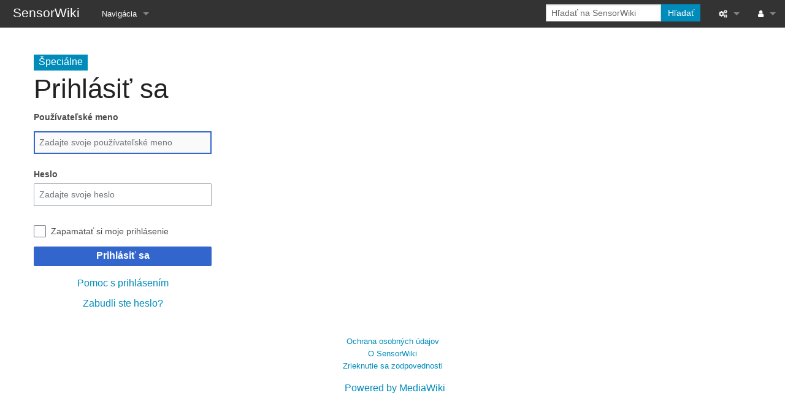

--- FILE ---
content_type: text/html; charset=UTF-8
request_url: https://senzor.robotika.sk/sensorwiki/index.php?title=%C5%A0peci%C3%A1lne:Prihl%C3%A1seniePou%C5%BE%C3%ADvate%C4%BEa&returnto=Zbernica+i2c%3A+hodiny+RTC.
body_size: 13047
content:
<!DOCTYPE html>
<html class="client-nojs" lang="sk" dir="ltr">
<head>
<meta charset="UTF-8">
<title>Prihlásiť sa – SensorWiki</title>
<script>document.documentElement.className="client-js";RLCONF={"wgBreakFrames":true,"wgSeparatorTransformTable":[",\t."," \t,"],"wgDigitTransformTable":["",""],"wgDefaultDateFormat":"dmy","wgMonthNames":["","január","február","marec","apríl","máj","jún","júl","august","september","október","november","december"],"wgRequestId":"d4cb8fa24f3a1997fbe976e7","wgCanonicalNamespace":"Special","wgCanonicalSpecialPageName":"Userlogin","wgNamespaceNumber":-1,"wgPageName":"Špeciálne:PrihláseniePoužívateľa","wgTitle":"PrihláseniePoužívateľa","wgCurRevisionId":0,"wgRevisionId":0,"wgArticleId":0,"wgIsArticle":false,"wgIsRedirect":false,"wgAction":"view","wgUserName":null,"wgUserGroups":["*"],"wgCategories":[],"wgPageViewLanguage":"sk","wgPageContentLanguage":"sk","wgPageContentModel":"wikitext","wgRelevantPageName":"Špeciálne:PrihláseniePoužívateľa","wgRelevantArticleId":0,"wgIsProbablyEditable":false,"wgRelevantPageIsProbablyEditable":false};RLSTATE={"user.options":"loading",
"mediawiki.special.userlogin.common.styles":"ready","mediawiki.special.userlogin.login.styles":"ready","codex-styles":"ready","mediawiki.htmlform.codex.styles":"ready","mediawiki.htmlform.styles":"ready","skins.foreground.styles":"ready"};RLPAGEMODULES=["mediawiki.htmlform","mediawiki.page.ready","skins.foreground.js"];</script>
<script>(RLQ=window.RLQ||[]).push(function(){mw.loader.impl(function(){return["user.options@12s5i",function($,jQuery,require,module){mw.user.tokens.set({"patrolToken":"+\\","watchToken":"+\\","csrfToken":"+\\"});
}];});});</script>
<link rel="stylesheet" href="/sensorwiki/load.php?lang=sk&amp;modules=codex-styles%7Cmediawiki.htmlform.codex.styles%7Cmediawiki.htmlform.styles%7Cmediawiki.special.userlogin.common.styles%7Cmediawiki.special.userlogin.login.styles%7Cskins.foreground.styles&amp;only=styles&amp;skin=foreground">
<script async="" src="/sensorwiki/load.php?lang=sk&amp;modules=startup&amp;only=scripts&amp;raw=1&amp;safemode=1&amp;skin=foreground"></script>
<meta name="generator" content="MediaWiki 1.42.1">
<meta name="robots" content="noindex,nofollow,max-image-preview:standard">
<meta name="format-detection" content="telephone=no">
<meta name="viewport" content="width=device-width, initial-scale=1.0, user-scalable=yes, minimum-scale=0.25, maximum-scale=5.0">
<link rel="icon" href="/favicon.ico">
<link rel="search" type="application/opensearchdescription+xml" href="/sensorwiki/opensearch_desc.php" title="SensorWiki (sk)">
<link rel="EditURI" type="application/rsd+xml" href="https://senzor.robotika.sk/sensorwiki/api.php?action=rsd">
<link rel="alternate" type="application/atom+xml" title="Atom kanál SensorWiki" href="/sensorwiki/index.php?title=%C5%A0peci%C3%A1lne:Posledn%C3%A9%C3%9Apravy&amp;feed=atom">
<meta http-equiv="X-UA-Compatible" content="IE=edge" />
</head>
<body class="mediawiki ltr sitedir-ltr mw-hide-empty-elt ns--1 ns-special mw-special-Userlogin page-Špeciálne_PrihláseniePoužívateľa rootpage-Špeciálne_PrihláseniePoužívateľa skin-foreground action-view skin--responsive"><div id='navwrapper'><!-- START FOREGROUNDTEMPLATE -->
		<nav class="top-bar" data-topbar role="navigation" data-options="back_text: Zpět">
			<ul class="title-area">
				<li class="name">
					<div class="title-name">
					<a href="/sensorwiki/index.php/SensorWiki">
										<div class="title-name" style="display: inline-block;">SensorWiki</div>
					</a>
					</div>
				</li>
				<li class="toggle-topbar menu-icon">
					<a href="#"><span>Menu</span></a>
				</li>
			</ul>

		<section class="top-bar-section">

			<ul id="top-bar-left" class="left">
				<li class="divider show-for-small"></li>
									<li class="has-dropdown active" id='p-navigation'>
						<a href="#">Navigácia</a>
													<ul class="dropdown">
								<li id="n-SensorWiki" class="mw-list-item"><a href="/sensorwiki/index.php/SensorWiki">SensorWiki</a></li><li id="n-Náš-server" class="mw-list-item"><a href="http://ap.urpi.fei.stuba.sk/" rel="nofollow">Náš server</a></li><li id="n-URPI" class="mw-list-item"><a href="http://www.urpi.fei.stuba.sk/" rel="nofollow">URPI</a></li><li id="n-FEI-STU" class="mw-list-item"><a href="http://www.fei.stuba.sk/" rel="nofollow">FEI STU</a></li><li id="n-Robotika.SK" class="mw-list-item"><a href="http://www.robotika.sk/" rel="nofollow">Robotika.SK</a></li><li id="n-RoboWiki" class="mw-list-item"><a href="http://wiki.robotika.sk/" rel="nofollow">RoboWiki</a></li><li id="n-recentchanges" class="mw-list-item"><a href="/sensorwiki/index.php/%C5%A0peci%C3%A1lne:Posledn%C3%A9%C3%9Apravy" title="Zoznam posledných úprav na tejto wiki [r]" accesskey="r">Posledné úpravy</a></li><li id="n-help" class="mw-list-item"><a href="http://www.mediawiki.org/wiki/Manual:FAQ" title="Miesto, kde nájdete pomoc">Pomocník</a></li>							</ul>
											</li>
							</ul>

			<ul id="top-bar-right" class="right">
				<li class="has-form">
					<form action="/sensorwiki/index.php" id="searchform" class="mw-search">
						<div class="row collapse">
						<div class="small-12 columns">
							<input type="search" name="search" placeholder="Hľadať na SensorWiki" aria-label="Hľadať na SensorWiki" autocapitalize="sentences" title="Vyhľadať na SensorWiki [f]" accesskey="f" id="searchInput">							<button type="submit" class="button search">Hľadať</button>
						</div>
						</div>
					</form>
				</li>
				<li class="divider show-for-small"></li>

				<li class="has-dropdown active"><a href="#"><i class="fa fa-cogs"></i></a>
					<ul id="toolbox-dropdown" class="dropdown">
						<li id="t-specialpages" class="mw-list-item"><a href="/sensorwiki/index.php/%C5%A0peci%C3%A1lne:%C5%A0peci%C3%A1lneStr%C3%A1nky" title="Zoznam všetkých špeciálnych stránok [q]" accesskey="q">Špeciálne stránky</a></li><li id="t-print" class="mw-list-item"><a href="javascript:print();" rel="alternate" title="Verzia tejto stránky pre tlač [p]" accesskey="p">Verzia pre tlač</a></li>						<li id="n-recentchanges"><a href="/sensorwiki/index.php/%C5%A0peci%C3%A1lne:Posledn%C3%A9%C3%9Apravy" title="Špeciálne:PoslednéÚpravy">Posledné úpravy</a></li>						<li id="n-help" ><a href="https://www.mediawiki.org/wiki/Special:MyLanguage/Help:Contents">Pomocník</a></li>					</ul>
				</li>

				<li id="personal-tools-dropdown" class="has-dropdown active"><a href="#"><i class="fa fa-user"></i></a>
					<ul class="dropdown">
						<li id="pt-login" class="mw-list-item active"><a href="/sensorwiki/index.php?title=%C5%A0peci%C3%A1lne:Prihl%C3%A1seniePou%C5%BE%C3%ADvate%C4%BEa&amp;returnto=Zbernica+i2c%3A+hodiny+RTC." title="Odporúčame vám prihlásiť sa, nie je to však povinné. [o]" accesskey="o">Prihlásiť sa</a></li>					</ul>
				</li>

			</ul>
		</section>
		</nav>

		</div>
		<div id="page-content">
		<div class="row">
				<div class="large-12 columns">
					<!-- Output page indicators -->
					<div class="mw-indicators">
</div>
					<!-- If user is logged in output echo location -->
									<!--[if lt IE 9]>
				<div id="siteNotice" class="sitenotice panel radius">SensorWiki may not look as expected in this version of Internet Explorer. We recommend you upgrade to a newer version of Internet Explorer or switch to a browser like Firefox or Chrome.</div>
				<![endif]-->

												</div>
		</div>

		<div id="mw-js-message" style="display:none;"></div>

		<div class="row">
				<div id="p-cactions" class="large-12 columns">
											<a id="actions-button" href="#" data-dropdown="actions" data-options="align:left; is_hover: true; hover_timeout:700" class="button small secondary radius"><i class="fa fa-cog"><span class="show-for-medium-up">&nbsp;Operácie</span></i></a>
						<!--RTL -->
						<ul id="actions" class="f-dropdown" data-dropdown-content>
							<li id="ca-nstab-special" class="selected mw-list-item"><a href="/sensorwiki/index.php?title=%C5%A0peci%C3%A1lne:Prihl%C3%A1seniePou%C5%BE%C3%ADvate%C4%BEa&amp;returnto=Zbernica+i2c%3A+hodiny+RTC." title="Toto je špeciálna stránka, nemôžete ju upravovať.">Špeciálna stránka</a></li>													</ul>
						<!--RTL -->
					<h4 class="namespace label">Špeciálne</h4>					<div id="content">
					<h1  id="firstHeading" class="title">Prihlásiť sa</h1>
																<h5 id="siteSub" class="subtitle"><div id="mw-content-subtitle"></div></h5>
					<div id="contentSub" class="clear_both"></div>
					<div id="bodyContent" class="mw-bodytext">
						<div id="mw-content-text" class="mw-body-content"><div class="mw-ui-container"><div id="userloginprompt"></div><div id="userloginForm"><form class="mw-htmlform mw-htmlform-codex" action="/sensorwiki/index.php?title=%C5%A0peci%C3%A1lne:Prihl%C3%A1seniePou%C5%BE%C3%ADvate%C4%BEa&amp;returnto=Zbernica+i2c:+hodiny+RTC." method="post" name="userlogin"><input type="hidden" value="Špeciálne:PrihláseniePoužívateľa" name="title">
<div class="mw-htmlform-field-HTMLTextField loginText mw-userlogin-username cdx-field"><div class="cdx-label"><label class="cdx-label__label" for="wpName1"><span class="cdx-label__label__text">Používateľské meno</span></label></div><div class="cdx-field__control"><div class="cdx-text-input"><input id="wpName1" name="wpName" size="20" placeholder="Zadajte svoje používateľské meno" class="loginText mw-userlogin-username cdx-text-input__input" tabindex="1" required="" autofocus="" autocomplete="username"></div></div></div><div class="mw-htmlform-field-HTMLTextField loginPassword mw-userlogin-password cdx-field"><div class="cdx-label"><label class="cdx-label__label" for="wpPassword1"><span class="cdx-label__label__text">Heslo</span></label></div><div class="cdx-field__control"><div class="cdx-text-input"><input id="wpPassword1" name="wpPassword" size="20" placeholder="Zadajte svoje heslo" class="loginPassword mw-userlogin-password cdx-text-input__input" tabindex="2" required="" autocomplete="current-password" type="password"></div></div></div><div class="mw-htmlform-field-HTMLCheckField mw-userlogin-rememberme cdx-field"><div class="cdx-field__control"><div class="cdx-checkbox"><input name="wpRemember" type="checkbox" value="1" id="wpRemember" tabindex="3" class="mw-userlogin-rememberme cdx-checkbox__input" /><span class="cdx-checkbox__icon"> </span><label for="wpRemember" class="cdx-checkbox__label">Zapamätať si moje prihlásenie</label></div></div></div><div class="mw-htmlform-field-HTMLSubmitField cdx-field"><div class="cdx-field__control"><button class="mw-htmlform-submit cdx-button cdx-button--weight-primary cdx-button--action-progressive" id="wpLoginAttempt" type="submit" name="wploginattempt" value="Prihlásiť sa" tabindex="4">Prihlásiť sa</button></div></div><div class="mw-htmlform-field-HTMLInfoField mw-form-related-link-container mw-userlogin-help cdx-field"><div class="cdx-field__control"><a href="https://www.mediawiki.org/wiki/Special:MyLanguage/Help:Logging_in">Pomoc s prihlásením</a></div></div><div class="mw-htmlform-field-HTMLInfoField mw-form-related-link-container cdx-field"><div class="cdx-field__control"><a href="/sensorwiki/index.php/%C5%A0peci%C3%A1lne:ObnovaHesla" title="Špeciálne:ObnovaHesla">Zabudli ste heslo?</a></div></div><input id="wpEditToken" type="hidden" value="+\" name="wpEditToken">
<input name="authAction" type="hidden" value="login">
<input name="force" type="hidden">
<input name="wpLoginToken" type="hidden" value="3dc9a0da3b9fc7619ac35da70ebb93c069717064+\">
</form></div></div></div><div class="printfooter">
Zdroj: „<a dir="ltr" href="https://senzor.robotika.sk/sensorwiki/index.php/Špeciálne:PrihláseniePoužívateľa">https://senzor.robotika.sk/sensorwiki/index.php/Špeciálne:PrihláseniePoužívateľa</a>“</div>
						<div class="clear_both"></div>
					</div>
				<div class="group"><div id="catlinks" class="catlinks catlinks-allhidden" data-mw="interface"></div></div>
								</div>
			</div>
		</div>

			<footer class="row">
				<div id="footer">
										<div id="footer-left" class="small-12 large-centered columns text-center">
					<ul id="footer-left-ul">
													<li id="footer-privacy"><a href="/sensorwiki/index.php/SensorWiki:Ochrana_osobn%C3%BDch_%C3%BAdajov">Ochrana osobných údajov</a></li>
													<li id="footer-about"><a href="/sensorwiki/index.php/SensorWiki:O">O SensorWiki</a></li>
													<li id="footer-disclaimers"><a href="/sensorwiki/index.php/SensorWiki:Zrieknutie_sa_zodpovednosti">Zrieknutie sa zodpovednosti</a></li>
											</ul>
					</div>
					<div id="footer-right-icons" class="large-12 small-12 columns">
					<ul id="poweredby">
													<li class="poweredby">								<a href="https://www.mediawiki.org/">Powered by MediaWiki</a>									   							</li>
											</ul>
					</div>
				</div>
			</footer>

		</div>
			<script>(RLQ=window.RLQ||[]).push(function(){mw.config.set({"wgBackendResponseTime":193});});</script>
</body>
</html>

--- FILE ---
content_type: text/javascript; charset=utf-8
request_url: https://senzor.robotika.sk/sensorwiki/load.php?lang=sk&modules=startup&only=scripts&raw=1&safemode=1&skin=foreground
body_size: 10367
content:
function isCompatible(){return!!('querySelector'in document&&'localStorage'in window&&typeof Promise==='function'&&Promise.prototype['finally']&&(function(){try{new Function('(a = 0) => a');return true;}catch(e){return false;}}())&&/./g.flags==='g');}if(!isCompatible()){document.documentElement.className=document.documentElement.className.replace(/(^|\s)client-js(\s|$)/,'$1client-nojs$2');while(window.NORLQ&&NORLQ[0]){NORLQ.shift()();}NORLQ={push:function(fn){fn();}};RLQ={push:function(){}};}else{if(window.performance&&performance.mark){performance.mark('mwStartup');}(function(){'use strict';var con=window.console;function Map(){this.values=Object.create(null);}Map.prototype={constructor:Map,get:function(selection,fallback){if(arguments.length<2){fallback=null;}if(typeof selection==='string'){return selection in this.values?this.values[selection]:fallback;}var results;if(Array.isArray(selection)){results={};for(var i=0;i<selection.length;i++){if(typeof selection[i]==='string'){results[
selection[i]]=selection[i]in this.values?this.values[selection[i]]:fallback;}}return results;}if(selection===undefined){results={};for(var key in this.values){results[key]=this.values[key];}return results;}return fallback;},set:function(selection,value){if(arguments.length>1){if(typeof selection==='string'){this.values[selection]=value;return true;}}else if(typeof selection==='object'){for(var key in selection){this.values[key]=selection[key];}return true;}return false;},exists:function(selection){return typeof selection==='string'&&selection in this.values;}};var log=function(){};log.warn=Function.prototype.bind.call(con.warn,con);var mw={now:function(){var perf=window.performance;var navStart=perf&&perf.timing&&perf.timing.navigationStart;mw.now=navStart&&perf.now?function(){return navStart+perf.now();}:Date.now;return mw.now();},trackQueue:[],trackError:function(data){if(mw.track){mw.track('resourceloader.exception',data);}else{mw.trackQueue.push({topic:'resourceloader.exception',
data:data});}var e=data.exception;var msg=(e?'Exception':'Error')+' in '+data.source+(data.module?' in module '+data.module:'')+(e?':':'.');con.log(msg);if(e){con.warn(e);}},Map:Map,config:new Map(),messages:new Map(),templates:new Map(),log:log};window.mw=window.mediaWiki=mw;window.QUnit=undefined;}());(function(){'use strict';var store,hasOwn=Object.hasOwnProperty;function fnv132(str){var hash=0x811C9DC5;for(var i=0;i<str.length;i++){hash+=(hash<<1)+(hash<<4)+(hash<<7)+(hash<<8)+(hash<<24);hash^=str.charCodeAt(i);}hash=(hash>>>0).toString(36).slice(0,5);while(hash.length<5){hash='0'+hash;}return hash;}var registry=Object.create(null),sources=Object.create(null),handlingPendingRequests=false,pendingRequests=[],queue=[],jobs=[],willPropagate=false,errorModules=[],baseModules=["jquery","mediawiki.base"],marker=document.querySelector('meta[name="ResourceLoaderDynamicStyles"]'),lastCssBuffer;function addToHead(el,nextNode){if(nextNode&&nextNode.parentNode){nextNode.parentNode.insertBefore
(el,nextNode);}else{document.head.appendChild(el);}}function newStyleTag(text,nextNode){var el=document.createElement('style');el.appendChild(document.createTextNode(text));addToHead(el,nextNode);return el;}function flushCssBuffer(cssBuffer){if(cssBuffer===lastCssBuffer){lastCssBuffer=null;}newStyleTag(cssBuffer.cssText,marker);for(var i=0;i<cssBuffer.callbacks.length;i++){cssBuffer.callbacks[i]();}}function addEmbeddedCSS(cssText,callback){if(!lastCssBuffer||cssText.startsWith('@import')){lastCssBuffer={cssText:'',callbacks:[]};requestAnimationFrame(flushCssBuffer.bind(null,lastCssBuffer));}lastCssBuffer.cssText+='\n'+cssText;lastCssBuffer.callbacks.push(callback);}function getCombinedVersion(modules){var hashes=modules.reduce(function(result,module){return result+registry[module].version;},'');return fnv132(hashes);}function allReady(modules){for(var i=0;i<modules.length;i++){if(mw.loader.getState(modules[i])!=='ready'){return false;}}return true;}function allWithImplicitReady(module
){return allReady(registry[module].dependencies)&&(baseModules.indexOf(module)!==-1||allReady(baseModules));}function anyFailed(modules){for(var i=0;i<modules.length;i++){var state=mw.loader.getState(modules[i]);if(state==='error'||state==='missing'){return modules[i];}}return false;}function doPropagation(){var didPropagate=true;var module;while(didPropagate){didPropagate=false;while(errorModules.length){var errorModule=errorModules.shift(),baseModuleError=baseModules.indexOf(errorModule)!==-1;for(module in registry){if(registry[module].state!=='error'&&registry[module].state!=='missing'){if(baseModuleError&&baseModules.indexOf(module)===-1){registry[module].state='error';didPropagate=true;}else if(registry[module].dependencies.indexOf(errorModule)!==-1){registry[module].state='error';errorModules.push(module);didPropagate=true;}}}}for(module in registry){if(registry[module].state==='loaded'&&allWithImplicitReady(module)){execute(module);didPropagate=true;}}for(var i=0;i<jobs.length;i++
){var job=jobs[i];var failed=anyFailed(job.dependencies);if(failed!==false||allReady(job.dependencies)){jobs.splice(i,1);i-=1;try{if(failed!==false&&job.error){job.error(new Error('Failed dependency: '+failed),job.dependencies);}else if(failed===false&&job.ready){job.ready();}}catch(e){mw.trackError({exception:e,source:'load-callback'});}didPropagate=true;}}}willPropagate=false;}function setAndPropagate(module,state){registry[module].state=state;if(state==='ready'){store.add(module);}else if(state==='error'||state==='missing'){errorModules.push(module);}else if(state!=='loaded'){return;}if(willPropagate){return;}willPropagate=true;mw.requestIdleCallback(doPropagation,{timeout:1});}function sortDependencies(module,resolved,unresolved){if(!(module in registry)){throw new Error('Unknown module: '+module);}if(typeof registry[module].skip==='string'){var skip=(new Function(registry[module].skip)());registry[module].skip=!!skip;if(skip){registry[module].dependencies=[];setAndPropagate(module
,'ready');return;}}if(!unresolved){unresolved=new Set();}var deps=registry[module].dependencies;unresolved.add(module);for(var i=0;i<deps.length;i++){if(resolved.indexOf(deps[i])===-1){if(unresolved.has(deps[i])){throw new Error('Circular reference detected: '+module+' -> '+deps[i]);}sortDependencies(deps[i],resolved,unresolved);}}resolved.push(module);}function resolve(modules){var resolved=baseModules.slice();for(var i=0;i<modules.length;i++){sortDependencies(modules[i],resolved);}return resolved;}function resolveStubbornly(modules){var resolved=baseModules.slice();for(var i=0;i<modules.length;i++){var saved=resolved.slice();try{sortDependencies(modules[i],resolved);}catch(err){resolved=saved;mw.log.warn('Skipped unavailable module '+modules[i]);if(modules[i]in registry){mw.trackError({exception:err,source:'resolve'});}}}return resolved;}function resolveRelativePath(relativePath,basePath){var relParts=relativePath.match(/^((?:\.\.?\/)+)(.*)$/);if(!relParts){return null;}var
baseDirParts=basePath.split('/');baseDirParts.pop();var prefixes=relParts[1].split('/');prefixes.pop();var prefix;while((prefix=prefixes.pop())!==undefined){if(prefix==='..'){baseDirParts.pop();}}return(baseDirParts.length?baseDirParts.join('/')+'/':'')+relParts[2];}function makeRequireFunction(moduleObj,basePath){return function require(moduleName){var fileName=resolveRelativePath(moduleName,basePath);if(fileName===null){return mw.loader.require(moduleName);}if(hasOwn.call(moduleObj.packageExports,fileName)){return moduleObj.packageExports[fileName];}var scriptFiles=moduleObj.script.files;if(!hasOwn.call(scriptFiles,fileName)){throw new Error('Cannot require undefined file '+fileName);}var result,fileContent=scriptFiles[fileName];if(typeof fileContent==='function'){var moduleParam={exports:{}};fileContent(makeRequireFunction(moduleObj,fileName),moduleParam,moduleParam.exports);result=moduleParam.exports;}else{result=fileContent;}moduleObj.packageExports[fileName]=result;return result;
};}function addScript(src,callback,modules){var script=document.createElement('script');script.src=src;function onComplete(){if(script.parentNode){script.parentNode.removeChild(script);}if(callback){callback();callback=null;}}script.onload=onComplete;script.onerror=function(){onComplete();if(modules){for(var i=0;i<modules.length;i++){setAndPropagate(modules[i],'error');}}};document.head.appendChild(script);return script;}function queueModuleScript(src,moduleName,callback){pendingRequests.push(function(){if(moduleName!=='jquery'){window.require=mw.loader.require;window.module=registry[moduleName].module;}addScript(src,function(){delete window.module;callback();if(pendingRequests[0]){pendingRequests.shift()();}else{handlingPendingRequests=false;}});});if(!handlingPendingRequests&&pendingRequests[0]){handlingPendingRequests=true;pendingRequests.shift()();}}function addLink(url,media,nextNode){var el=document.createElement('link');el.rel='stylesheet';if(media){el.media=media;}el.href=url;
addToHead(el,nextNode);return el;}function globalEval(code){var script=document.createElement('script');script.text=code;document.head.appendChild(script);script.parentNode.removeChild(script);}function indirectEval(code){(1,eval)(code);}function enqueue(dependencies,ready,error){if(allReady(dependencies)){if(ready){ready();}return;}var failed=anyFailed(dependencies);if(failed!==false){if(error){error(new Error('Dependency '+failed+' failed to load'),dependencies);}return;}if(ready||error){jobs.push({dependencies:dependencies.filter(function(module){var state=registry[module].state;return state==='registered'||state==='loaded'||state==='loading'||state==='executing';}),ready:ready,error:error});}dependencies.forEach(function(module){if(registry[module].state==='registered'&&queue.indexOf(module)===-1){queue.push(module);}});mw.loader.work();}function execute(module){if(registry[module].state!=='loaded'){throw new Error('Module in state "'+registry[module].state+'" may not execute: '+
module);}registry[module].state='executing';var runScript=function(){var script=registry[module].script;var markModuleReady=function(){setAndPropagate(module,'ready');};var nestedAddScript=function(arr,offset){if(offset>=arr.length){markModuleReady();return;}queueModuleScript(arr[offset],module,function(){nestedAddScript(arr,offset+1);});};try{if(Array.isArray(script)){nestedAddScript(script,0);}else if(typeof script==='function'){if(module==='jquery'){script();}else{script(window.$,window.$,mw.loader.require,registry[module].module);}markModuleReady();}else if(typeof script==='object'&&script!==null){var mainScript=script.files[script.main];if(typeof mainScript!=='function'){throw new Error('Main file in module '+module+' must be a function');}mainScript(makeRequireFunction(registry[module],script.main),registry[module].module,registry[module].module.exports);markModuleReady();}else if(typeof script==='string'){globalEval(script);markModuleReady();}else{markModuleReady();}}catch(e){
setAndPropagate(module,'error');mw.trackError({exception:e,module:module,source:'module-execute'});}};if(registry[module].deprecationWarning){mw.log.warn(registry[module].deprecationWarning);}if(registry[module].messages){mw.messages.set(registry[module].messages);}if(registry[module].templates){mw.templates.set(module,registry[module].templates);}var cssPending=0;var cssHandle=function(){cssPending++;return function(){cssPending--;if(cssPending===0){var runScriptCopy=runScript;runScript=undefined;runScriptCopy();}};};var style=registry[module].style;if(style){if('css'in style){for(var i=0;i<style.css.length;i++){addEmbeddedCSS(style.css[i],cssHandle());}}if('url'in style){for(var media in style.url){var urls=style.url[media];for(var j=0;j<urls.length;j++){addLink(urls[j],media,marker);}}}}if(module==='user'){var siteDeps;var siteDepErr;try{siteDeps=resolve(['site']);}catch(e){siteDepErr=e;runScript();}if(!siteDepErr){enqueue(siteDeps,runScript,runScript);}}else if(cssPending===0){
runScript();}}function sortQuery(o){var sorted={};var list=[];for(var key in o){list.push(key);}list.sort();for(var i=0;i<list.length;i++){sorted[list[i]]=o[list[i]];}return sorted;}function buildModulesString(moduleMap){var str=[];var list=[];var p;function restore(suffix){return p+suffix;}for(var prefix in moduleMap){p=prefix===''?'':prefix+'.';str.push(p+moduleMap[prefix].join(','));list.push.apply(list,moduleMap[prefix].map(restore));}return{str:str.join('|'),list:list};}function makeQueryString(params){var str='';for(var key in params){str+=(str?'&':'')+encodeURIComponent(key)+'='+encodeURIComponent(params[key]);}return str;}function batchRequest(batch){if(!batch.length){return;}var sourceLoadScript,currReqBase,moduleMap;function doRequest(){var query=Object.create(currReqBase),packed=buildModulesString(moduleMap);query.modules=packed.str;query.version=getCombinedVersion(packed.list);query=sortQuery(query);addScript(sourceLoadScript+'?'+makeQueryString(query),null,packed.list);}
batch.sort();var reqBase={"lang":"sk","skin":"foreground"};var splits=Object.create(null);for(var b=0;b<batch.length;b++){var bSource=registry[batch[b]].source;var bGroup=registry[batch[b]].group;if(!splits[bSource]){splits[bSource]=Object.create(null);}if(!splits[bSource][bGroup]){splits[bSource][bGroup]=[];}splits[bSource][bGroup].push(batch[b]);}for(var source in splits){sourceLoadScript=sources[source];for(var group in splits[source]){var modules=splits[source][group];currReqBase=Object.create(reqBase);if(group===0&&mw.config.get('wgUserName')!==null){currReqBase.user=mw.config.get('wgUserName');}var currReqBaseLength=makeQueryString(currReqBase).length+23;var length=0;moduleMap=Object.create(null);for(var i=0;i<modules.length;i++){var lastDotIndex=modules[i].lastIndexOf('.'),prefix=modules[i].slice(0,Math.max(0,lastDotIndex)),suffix=modules[i].slice(lastDotIndex+1),bytesAdded=moduleMap[prefix]?suffix.length+3:modules[i].length+3;if(length&&length+currReqBaseLength+bytesAdded>mw.
loader.maxQueryLength){doRequest();length=0;moduleMap=Object.create(null);}if(!moduleMap[prefix]){moduleMap[prefix]=[];}length+=bytesAdded;moduleMap[prefix].push(suffix);}doRequest();}}}function asyncEval(implementations,cb,offset){if(!implementations.length){return;}offset=offset||0;mw.requestIdleCallback(function(deadline){asyncEvalTask(deadline,implementations,cb,offset);});}function asyncEvalTask(deadline,implementations,cb,offset){for(var i=offset;i<implementations.length;i++){if(deadline.timeRemaining()<=0){asyncEval(implementations,cb,i);return;}try{indirectEval(implementations[i]);}catch(err){cb(err);}}}function getModuleKey(module){return module in registry?(module+'@'+registry[module].version):null;}function splitModuleKey(key){var index=key.lastIndexOf('@');if(index===-1||index===0){return{name:key,version:''};}return{name:key.slice(0,index),version:key.slice(index+1)};}function registerOne(module,version,dependencies,group,source,skip){if(module in registry){throw new Error
('module already registered: '+module);}registry[module]={module:{exports:{}},packageExports:{},version:version||'',dependencies:dependencies||[],group:typeof group==='undefined'?null:group,source:typeof source==='string'?source:'local',state:'registered',skip:typeof skip==='string'?skip:null};}mw.loader={moduleRegistry:registry,maxQueryLength:2000,addStyleTag:newStyleTag,addScriptTag:addScript,addLinkTag:addLink,enqueue:enqueue,resolve:resolve,work:function(){store.init();var q=queue.length,storedImplementations=[],storedNames=[],requestNames=[],batch=new Set();while(q--){var module=queue[q];if(mw.loader.getState(module)==='registered'&&!batch.has(module)){registry[module].state='loading';batch.add(module);var implementation=store.get(module);if(implementation){storedImplementations.push(implementation);storedNames.push(module);}else{requestNames.push(module);}}}queue=[];asyncEval(storedImplementations,function(err){store.stats.failed++;store.clear();mw.trackError({exception:err,
source:'store-eval'});var failed=storedNames.filter(function(name){return registry[name].state==='loading';});batchRequest(failed);});batchRequest(requestNames);},addSource:function(ids){for(var id in ids){if(id in sources){throw new Error('source already registered: '+id);}sources[id]=ids[id];}},register:function(modules){if(typeof modules!=='object'){registerOne.apply(null,arguments);return;}function resolveIndex(dep){return typeof dep==='number'?modules[dep][0]:dep;}for(var i=0;i<modules.length;i++){var deps=modules[i][2];if(deps){for(var j=0;j<deps.length;j++){deps[j]=resolveIndex(deps[j]);}}registerOne.apply(null,modules[i]);}},implement:function(module,script,style,messages,templates,deprecationWarning){var split=splitModuleKey(module),name=split.name,version=split.version;if(!(name in registry)){mw.loader.register(name);}if(registry[name].script!==undefined){throw new Error('module already implemented: '+name);}registry[name].version=version;registry[name].declarator=null;
registry[name].script=script;registry[name].style=style;registry[name].messages=messages;registry[name].templates=templates;registry[name].deprecationWarning=deprecationWarning;if(registry[name].state!=='error'&&registry[name].state!=='missing'){setAndPropagate(name,'loaded');}},impl:function(declarator){var data=declarator(),module=data[0],script=data[1]||null,style=data[2]||null,messages=data[3]||null,templates=data[4]||null,deprecationWarning=data[5]||null,split=splitModuleKey(module),name=split.name,version=split.version;if(!(name in registry)){mw.loader.register(name);}if(registry[name].script!==undefined){throw new Error('module already implemented: '+name);}registry[name].version=version;registry[name].declarator=declarator;registry[name].script=script;registry[name].style=style;registry[name].messages=messages;registry[name].templates=templates;registry[name].deprecationWarning=deprecationWarning;if(registry[name].state!=='error'&&registry[name].state!=='missing'){
setAndPropagate(name,'loaded');}},load:function(modules,type){if(typeof modules==='string'&&/^(https?:)?\/?\//.test(modules)){if(type==='text/css'){addLink(modules);}else if(type==='text/javascript'||type===undefined){addScript(modules);}else{throw new Error('Invalid type '+type);}}else{modules=typeof modules==='string'?[modules]:modules;enqueue(resolveStubbornly(modules));}},state:function(states){for(var module in states){if(!(module in registry)){mw.loader.register(module);}setAndPropagate(module,states[module]);}},getState:function(module){return module in registry?registry[module].state:null;},require:function(moduleName){var path;if(window.QUnit){var paths=moduleName.startsWith('@')?/^(@[^/]+\/[^/]+)\/(.*)$/.exec(moduleName):/^([^/]+)\/(.*)$/.exec(moduleName);if(paths){moduleName=paths[1];path=paths[2];}}if(mw.loader.getState(moduleName)!=='ready'){throw new Error('Module "'+moduleName+'" is not loaded');}return path?makeRequireFunction(registry[moduleName],'')('./'+path):
registry[moduleName].module.exports;}};var hasPendingFlush=false,hasPendingWrites=false;function flushWrites(){while(store.queue.length){store.set(store.queue.shift());}if(hasPendingWrites){store.prune();try{localStorage.removeItem(store.key);localStorage.setItem(store.key,JSON.stringify({items:store.items,vary:store.vary,asOf:Math.ceil(Date.now()/1e7)}));}catch(e){mw.trackError({exception:e,source:'store-localstorage-update'});}}hasPendingFlush=hasPendingWrites=false;}mw.loader.store=store={enabled:null,items:{},queue:[],stats:{hits:0,misses:0,expired:0,failed:0},key:"MediaWikiModuleStore:sensorwiki",vary:"foreground:2:1:sk",init:function(){if(this.enabled===null){this.enabled=false;if(false){this.load();}else{this.clear();}}},load:function(){try{var raw=localStorage.getItem(this.key);this.enabled=true;var data=JSON.parse(raw);if(data&&data.vary===this.vary&&data.items&&Date.now()<(data.asOf*1e7)+259e7){this.items=data.items;}}catch(e){}},get:function(module){if(this.enabled){var key=
getModuleKey(module);if(key in this.items){this.stats.hits++;return this.items[key];}this.stats.misses++;}return false;},add:function(module){if(this.enabled){this.queue.push(module);this.requestUpdate();}},set:function(module){var descriptor=registry[module],key=getModuleKey(module);if(key in this.items||!descriptor||descriptor.state!=='ready'||!descriptor.version||descriptor.group===1||descriptor.group===0||!descriptor.declarator){return;}var script=String(descriptor.declarator);if(script.length>1e5){return;}var srcParts=['mw.loader.impl(',script,');\n'];if(true){srcParts.push('// Saved in localStorage at ',(new Date()).toISOString(),'\n');var sourceLoadScript=sources[descriptor.source];var query=Object.create({"lang":"sk","skin":"foreground"});query.modules=module;query.version=getCombinedVersion([module]);query=sortQuery(query);srcParts.push('//# sourceURL=',(new URL(sourceLoadScript,location)).href,'?',makeQueryString(query),'\n');query.sourcemap='1';query=sortQuery(query);
srcParts.push('//# sourceMappingURL=',sourceLoadScript,'?',makeQueryString(query));}this.items[key]=srcParts.join('');hasPendingWrites=true;},prune:function(){for(var key in this.items){if(getModuleKey(splitModuleKey(key).name)!==key){this.stats.expired++;delete this.items[key];}}},clear:function(){this.items={};try{localStorage.removeItem(this.key);}catch(e){}},requestUpdate:function(){if(!hasPendingFlush){hasPendingFlush=setTimeout(function(){mw.requestIdleCallback(flushWrites);},2000);}}};}());mw.requestIdleCallbackInternal=function(callback){setTimeout(function(){var start=mw.now();callback({didTimeout:false,timeRemaining:function(){return Math.max(0,50-(mw.now()-start));}});},1);};mw.requestIdleCallback=window.requestIdleCallback?window.requestIdleCallback.bind(window):mw.requestIdleCallbackInternal;(function(){var queue;mw.loader.addSource({"local":"/sensorwiki/load.php"});mw.loader.register([["user.options","12s5i",[],1],["mediawiki.skinning.interface","1guvj"],[
"jquery.makeCollapsible.styles","xeuxm"],["mediawiki.skinning.content.parsoid","qnoz7"],["jquery","xt2am"],["web2017-polyfills","174re",[],null,null,"return'IntersectionObserver'in window\u0026\u0026typeof fetch==='function'\u0026\u0026typeof URL==='function'\u0026\u0026'toJSON'in URL.prototype;"],["mediawiki.base","xoxe8",[4]],["jquery.chosen","1q9kc"],["jquery.client","5k8ja"],["jquery.confirmable","uzala",[98]],["jquery.highlightText","dhxyc",[72]],["jquery.i18n","za1bp",[97]],["jquery.lengthLimit","di19q",[56]],["jquery.makeCollapsible","zrbrz",[2,72]],["jquery.spinner","w50jn",[15]],["jquery.spinner.styles","1x3bp"],["jquery.suggestions","c354h",[10]],["jquery.tablesorter","1toxe",[18,99,72]],["jquery.tablesorter.styles","4xlbt"],["jquery.textSelection","6aw3z",[8]],["jquery.ui","5y11d"],["moment","dbpz6",[95,72]],["vue","1202x",[106]],["@vue/composition-api","xn7y3",[22]],["vuex","qipuu",[22]],["pinia","vdffm",[22]],["@wikimedia/codex","vhzmf",[27,22]],["codex-styles","zp7pr"],[
"@wikimedia/codex-search","25w0j",[29,22]],["codex-search-styles","1osqr"],["mediawiki.template","13qyu"],["mediawiki.template.mustache","wayx5",[30]],["mediawiki.apipretty","lz5hw"],["mediawiki.api","le8pm",[62,98]],["mediawiki.content.json","1yz52"],["mediawiki.confirmCloseWindow","1hhee"],["mediawiki.debug","vj766",[186]],["mediawiki.diff","2w59l",[33]],["mediawiki.diff.styles","otdwe"],["mediawiki.feedback","1bdj8",[237,194]],["mediawiki.feedlink","qn8vo"],["mediawiki.filewarning","1gubd",[186,198]],["mediawiki.ForeignApi","r63m6",[43]],["mediawiki.ForeignApi.core","103oo",[69,33,183]],["mediawiki.helplink","8i6nq"],["mediawiki.hlist","1lqi9"],["mediawiki.htmlform","le6h5",[161]],["mediawiki.htmlform.ooui","13p2b",[186]],["mediawiki.htmlform.styles","ufhc0"],["mediawiki.htmlform.codex.styles","158dv"],["mediawiki.htmlform.ooui.styles","1b975"],["mediawiki.icon","bkxq6"],["mediawiki.inspect","1q8m0",[56,72]],["mediawiki.notification","1g5gx",[72,78]],[
"mediawiki.notification.convertmessagebox","zib0m",[53]],["mediawiki.notification.convertmessagebox.styles","15u5e"],["mediawiki.String","m9pa4"],["mediawiki.pager.styles","1ia5i"],["mediawiki.pager.tablePager","145qg"],["mediawiki.pulsatingdot","4zx23"],["mediawiki.searchSuggest","fizmu",[16,33]],["mediawiki.storage","1g840",[72]],["mediawiki.Title","1v0of",[56,72]],["mediawiki.Upload","l2sns",[33]],["mediawiki.ForeignUpload","1fl4g",[42,63]],["mediawiki.Upload.Dialog","1u4mx",[66]],["mediawiki.Upload.BookletLayout","12gdc",[63,70,21,189,194,199,200]],["mediawiki.ForeignStructuredUpload.BookletLayout","1g0md",[64,66,102,165,159]],["mediawiki.toc","181be",[75]],["mediawiki.Uri","1tzok",[72]],["mediawiki.user","k353z",[33,75]],["mediawiki.userSuggest","30e7i",[16,33]],["mediawiki.util","1sbfk",[8,5]],["mediawiki.checkboxtoggle","1mzw8"],["mediawiki.checkboxtoggle.styles","10qw3"],["mediawiki.cookie","ry345"],["mediawiki.experiments","1f3w8"],["mediawiki.editfont.styles","g8ya5"],[
"mediawiki.visibleTimeout","1ggva"],["mediawiki.action.edit","ds0d5",[19,80,77,161]],["mediawiki.action.edit.styles","10olr"],["mediawiki.action.edit.collapsibleFooter","8vkp6",[13,51,61]],["mediawiki.action.edit.preview","wihjg",[14,108]],["mediawiki.action.history","hk6ix",[13]],["mediawiki.action.history.styles","eyji1"],["mediawiki.action.protect","1kxlh",[161]],["mediawiki.action.view.metadata","1643x",[93]],["mediawiki.editRecovery.postEdit","15ui6"],["mediawiki.editRecovery.edit","1xz2l",[53,158,202]],["mediawiki.action.view.postEdit","1ea9n",[53,61,149,186,205]],["mediawiki.action.view.redirect","15khb"],["mediawiki.action.view.redirectPage","4dskj"],["mediawiki.action.edit.editWarning","1ecjl",[19,35,98]],["mediawiki.action.view.filepage","xx372"],["mediawiki.action.styles","1mkyx"],["mediawiki.language","1ip3a",[96]],["mediawiki.cldr","1wvwy",[97]],["mediawiki.libs.pluralruleparser","1sv4p"],["mediawiki.jqueryMsg","orw9s",[56,95,72,0]],["mediawiki.language.months","bb09y",[95
]],["mediawiki.language.names","ttqgg",[95]],["mediawiki.language.specialCharacters","1cqvt",[95]],["mediawiki.libs.jpegmeta","n7h67"],["mediawiki.page.gallery","sztb8",[104,72]],["mediawiki.page.gallery.styles","yx9n3"],["mediawiki.page.gallery.slideshow","md4x4",[189,208,210]],["mediawiki.page.ready","xtrw0",[33]],["mediawiki.page.watch.ajax","sm445",[70]],["mediawiki.page.preview","gq2bo",[13,19,37,38,70,186]],["mediawiki.page.image.pagination","1y6ke",[14,72]],["mediawiki.page.media","9pyrn"],["mediawiki.rcfilters.filters.base.styles","4cam3"],["mediawiki.rcfilters.highlightCircles.seenunseen.styles","10whe"],["mediawiki.rcfilters.filters.ui","6cwjo",[13,69,70,156,195,202,204,205,206,208,209]],["mediawiki.interface.helpers.styles","si4t1"],["mediawiki.special","fggve"],["mediawiki.special.apisandbox","16x7n",[13,69,176,162,185]],["mediawiki.special.block","7qhlz",[46,159,175,166,176,173,202]],["mediawiki.misc-authed-ooui","5eai4",[14,47,156,161]],["mediawiki.misc-authed-pref",
"6hxr3",[0]],["mediawiki.misc-authed-curate","1a8kw",[7,9,12,14,33]],["mediawiki.special.block.codex","huz2t",[26]],["mediawiki.special.changeslist","143rk"],["mediawiki.special.changeslist.watchlistexpiry","18iz5",[115,205]],["mediawiki.special.changeslist.enhanced","y6a82"],["mediawiki.special.changeslist.legend","1bsqw"],["mediawiki.special.changeslist.legend.js","gdyxk",[75]],["mediawiki.special.contributions","974kc",[13,159,185]],["mediawiki.special.import.styles.ooui","15hlr"],["mediawiki.special.changecredentials","1sapc"],["mediawiki.special.changeemail","1y1sl"],["mediawiki.special.preferences.ooui","1tt7y",[35,77,54,61,166,161,194]],["mediawiki.special.preferences.styles.ooui","1rz12"],["mediawiki.special.editrecovery.styles","1o89f"],["mediawiki.special.editrecovery","1ppes",[21,22]],["mediawiki.special.search","htvtd",[178]],["mediawiki.special.search.commonsInterwikiWidget","469qe",[69,33]],["mediawiki.special.search.interwikiwidget.styles","aza3g"],[
"mediawiki.special.search.styles","6qg0n"],["mediawiki.special.unwatchedPages","14nlg",[33]],["mediawiki.special.upload","sa5sq",[14,33,35,102,115,30]],["mediawiki.special.userlogin.common.styles","18ohh"],["mediawiki.special.userlogin.login.styles","1sitc"],["mediawiki.special.createaccount","9dlht",[33]],["mediawiki.special.userlogin.signup.styles","1rrgj"],["mediawiki.special.userrights","p0nyw",[12,54]],["mediawiki.special.watchlist","jf2bq",[186,205]],["mediawiki.tempUserBanner.styles","ivd3g"],["mediawiki.tempUserBanner","fo1v6",[98]],["mediawiki.tempUserCreated","1al61",[72]],["mediawiki.ui","1mqqz"],["mediawiki.ui.checkbox","kwkz2"],["mediawiki.ui.radio","mflx2"],["mediawiki.ui.button","hztow"],["mediawiki.ui.input","yxbkh"],["mediawiki.ui.icon","1o5n9"],["mediawiki.widgets","xp50f",[157,189,199,200]],["mediawiki.widgets.styles","nqb2p"],["mediawiki.widgets.AbandonEditDialog","e6j1i",[194]],["mediawiki.widgets.DateInputWidget","10qw1",[160,21,189,210]],[
"mediawiki.widgets.DateInputWidget.styles","12e75"],["mediawiki.widgets.visibleLengthLimit","1t1v1",[12,186]],["mediawiki.widgets.datetime","lvqte",[186,205,209,210]],["mediawiki.widgets.expiry","1i37q",[162,21,189]],["mediawiki.widgets.CheckMatrixWidget","1h5or",[186]],["mediawiki.widgets.CategoryMultiselectWidget","1pxry",[42,189]],["mediawiki.widgets.SelectWithInputWidget","rm5xl",[167,189]],["mediawiki.widgets.SelectWithInputWidget.styles","a4qqf"],["mediawiki.widgets.SizeFilterWidget","mp0hl",[169,189]],["mediawiki.widgets.SizeFilterWidget.styles","llen7"],["mediawiki.widgets.MediaSearch","f7tbd",[42,70,189]],["mediawiki.widgets.Table","8yl7q",[189]],["mediawiki.widgets.TagMultiselectWidget","1wfn6",[189]],["mediawiki.widgets.UserInputWidget","1pxsw",[189]],["mediawiki.widgets.UsersMultiselectWidget","120ni",[189]],["mediawiki.widgets.NamespacesMultiselectWidget","1gtbc",[156]],["mediawiki.widgets.TitlesMultiselectWidget","11c6c",[156]],[
"mediawiki.widgets.TagMultiselectWidget.styles","z8nel"],["mediawiki.widgets.SearchInputWidget","1twqj",[60,156,205]],["mediawiki.widgets.SearchInputWidget.styles","1784o"],["mediawiki.widgets.ToggleSwitchWidget","j39zx",[189]],["mediawiki.watchstar.widgets","20149",[185]],["mediawiki.deflate","nx2hn"],["oojs","1u2cw"],["mediawiki.router","mk6gy",[183]],["oojs-ui","19txf",[192,189,194]],["oojs-ui-core","1oefc",[106,183,188,187,196]],["oojs-ui-core.styles","1n3va"],["oojs-ui-core.icons","1cv9n"],["oojs-ui-widgets","13gby",[186,191]],["oojs-ui-widgets.styles","1hkt3"],["oojs-ui-widgets.icons","dsxqd"],["oojs-ui-toolbars","mnh1u",[186,193]],["oojs-ui-toolbars.icons","1dy8f"],["oojs-ui-windows","1ugsw",[186,195]],["oojs-ui-windows.icons","19gfh"],["oojs-ui.styles.indicators","4ivk3"],["oojs-ui.styles.icons-accessibility","2xlj5"],["oojs-ui.styles.icons-alerts","1cjhl"],["oojs-ui.styles.icons-content","1bvkj"],["oojs-ui.styles.icons-editing-advanced","1bkm5"],[
"oojs-ui.styles.icons-editing-citation","7mbbx"],["oojs-ui.styles.icons-editing-core","t7yr6"],["oojs-ui.styles.icons-editing-list","1h1r5"],["oojs-ui.styles.icons-editing-styling","7t087"],["oojs-ui.styles.icons-interactions","62kva"],["oojs-ui.styles.icons-layout","1hs47"],["oojs-ui.styles.icons-location","1xq29"],["oojs-ui.styles.icons-media","gglxv"],["oojs-ui.styles.icons-moderation","1pitd"],["oojs-ui.styles.icons-movement","msvj4"],["oojs-ui.styles.icons-user","1ewxs"],["oojs-ui.styles.icons-wikimedia","1c69v"],["skins.monobook.styles","1hloi"],["skins.monobook.scripts","1piq2",[70,198]],["skins.foreground.styles","1rqmn"],["skins.foreground.modernizr","48ul1"],["skins.foreground.js","yq6iq",[75,216]],["ext.pygments","6jc5l"],["ext.pygments.linenumbers","4r2gx",[72]],["ext.geshi.visualEditor","1ks1q",["ext.visualEditor.mwcore",200]],["ext.math.mathjax","wu2jy",[],2],["ext.math.styles","rdvo5"],["ext.math.popup","1lld8",[42]],["mw.widgets.MathWbEntitySelector","1lro4",[42,156,
"mw.config.values.wbRepo",194]],["ext.math.visualEditor","d1ngq",[222,"ext.visualEditor.mwcore",200]],["ext.math.visualEditor.mathSymbols","1n8qd"],["ext.math.visualEditor.chemSymbols","2fqex"],["ext.quiz","94x8b"],["ext.quiz.styles","hfwcd"],["ext.cite.styles","1fy9q"],["ext.cite.parsoid.styles","clnj8"],["ext.cite.visualEditor.core","l8m4i",["ext.visualEditor.mwcore","ext.visualEditor.mwtransclusion"]],["ext.cite.visualEditor","ev678",[231,230,232,"ext.visualEditor.base","ext.visualEditor.mediawiki",198,201,205]],["ext.cite.wikiEditor","o1bu2",["ext.wikiEditor",98]],["ext.cite.ux-enhancements","7j2ei"],["ext.tabs","13kle"],["mediawiki.messagePoster","1tnix",[42]]]);mw.config.set(window.RLCONF||{});mw.loader.state(window.RLSTATE||{});mw.loader.load(window.RLPAGEMODULES||[]);queue=window.RLQ||[];RLQ=[];RLQ.push=function(fn){if(typeof fn==='function'){fn();}else{RLQ[RLQ.length]=fn;}};while(queue[0]){RLQ.push(queue.shift());}NORLQ={push:function(){}};}());}
